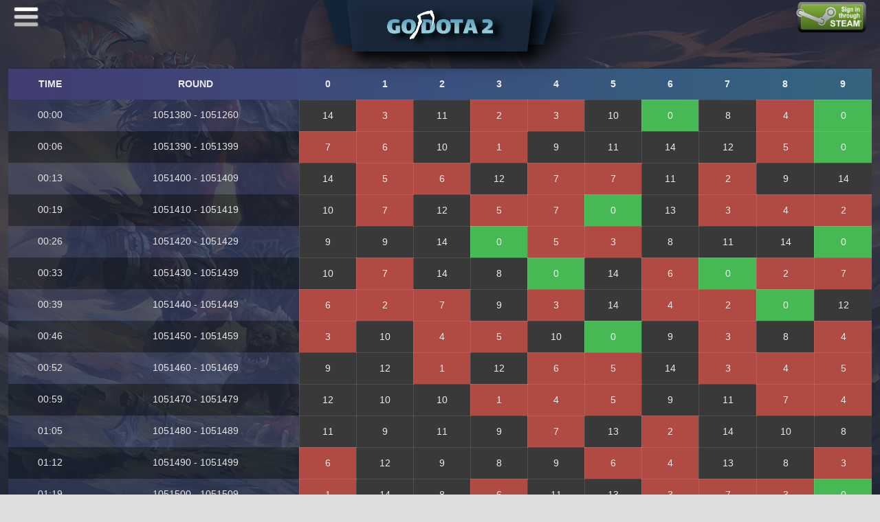

--- FILE ---
content_type: text/html; charset=UTF-8
request_url: https://godota2.com/provablyfair/?date=20200729
body_size: 14470
content:
<!DOCTYPE html>
<html lang="en">
<head>
	<title>GoDota2 | PROVABLY FAIR</title>
    <link rel="shortcut icon" href="../ico/favicon.png">
    <meta name="Welcome" content="Welcome to view source! LOL" />
    <meta name="Author" content="KingBingBang" />
    <meta http-equiv="Content-Type" content="text/html; charset=UTF-8" >
    <meta name="viewport" content="width=device-width,user-scalable=0">
    <meta name="google" content="notranslate"/>
    <meta name="locale" content="en_EN">
    <meta name="keywords" content="legit, csgodouble, dota2double, csgo, godota2, dota, trade item dota, item dota, free daily, roulette, dota roulette, bet skins, dota 2 gambling, dota 2 trading, dota 2 betting, ставки дота 2, дота 2 ставки, ставки на киберспорт, ルーレット"/>
    <meta name="name" content="GoDota2">
    <meta name="description" content="Go Big Go Fun Yourself, Withdraw 24/7, Easy to get free Dota 2 items, exchange of Dota 2's items">

    <meta property="og:site_name" content="GoDota2.com" />
    <meta property="og:url" content="http://GoDota2.com" />
    <meta property="og:type" content="article" />
    <meta property="og:image" content="https://3.bp.blogspot.com/-TBk8wRCVDTQ/XMoFmtd72PI/AAAAAAAABzk/GSILitkSeQAzjzNr_A_TG9ADRiPHP50kQCLcBGAs/s1600/GoDota2.com_Preview.png" />
    <meta property="og:image:width" content="1200" />
    <meta property="og:image:height" content="675" />
    <meta property="og:title" content="GoDota2.com - Go Big Go Fun Yourself - Best place for upgrade dota 2 items" />
    <meta property="og:description" content="Withdraw 24/7 Best place for upgrade your items, Easy free item every day." />
    <link rel="stylesheet" type="text/css" href="https://cdnjs.cloudflare.com/ajax/libs/twitter-bootstrap/3.3.7/css/bootstrap.css" />
	<link rel='stylesheet' type='text/css' href='../css/main.css?v=1764497098'/>
	<link rel='stylesheet' type='text/css' href='../css/main_extra.css?v=1764497098'/>
	<link rel='stylesheet' type='text/css' href='../css/main_media.css?v=1764497098'/>
	<link rel='stylesheet' type='text/css' href='../css/iconfont.css?v=1764497098'/>
	<link rel='stylesheet' type='text/css' href='../css/common.css?v=1764497098'/>
	<link rel='stylesheet' type='text/css' href='../css/theme_dark.css?v=1764497098'/ data-version='1764497098' id='theme_css_link'>
	<link rel='stylesheet' type='text/css' href='../css/dice_style_feast.css?v=1764497098'/ data-version='1764497098' id='dice_css_link'>
    <link rel='stylesheet' type='text/css' href='../css/fonts.css'/>
    <link rel="stylesheet" href="https://cdnjs.cloudflare.com/ajax/libs/font-awesome/4.7.0/css/font-awesome.min.css">
    <script src="https://ajax.googleapis.com/ajax/libs/jquery/3.3.1/jquery.min.js"></script>
    <script src="https://cdnjs.cloudflare.com/ajax/libs/jquery-cookie/1.4.1/jquery.cookie.min.js"></script>
    <script src="https://cdnjs.cloudflare.com/ajax/libs/socket.io/2.1.1/socket.io.js"></script>
</head>
<body>

<div class="responsive_page_menu_ctn">
    <div class="responsive_page_menu">
        <div class="mainmenu_contents">
            <div class="mainmenu_contents_body">
                <div class="user_area">
                    <div class="miniprofile_player">
                                            </div>
                    <div class="miniprofile_favorite_badge">
                        <div class="favorite_badge_icon">
                            <img src="../images/coinstack@2x.png" class="badge_icon small">
                        </div>
                        <div class="favorite_badge_description">
                            <div class="name">BALANCE</div>
                            <div class="xp"><span id="balance_mobile">0</span> GOLD</div>
                        </div>
                    </div>
                </div>
                <a class="menuitem" href="/deposit">Deposit</a>
                <a class="menuitem" href="/withdraw">Withdraw</a>
                <a class="menuitem" href="/provablyfair">Provably Fair</a>
                <a class="menuitem" href="/affiliates">Affiliates</a>
                <a class="menuitem js_redeem_code">Redeem Code</a>
                <a class="menuitem js_dailygift">Daily Gift</a>
                <a class="menuitem" href="/account">Account Details</a>
                <a class="menuitem minor" id="chat_reopen">Hide/Show Chatbox</a>
                <a class="menuitem minor" href="/support">Support</a>
                <a class="menuitem minor" id="settings">Settings</a>
                <a class="menuitem minor" href="/history">History</a>
                <a class="menuitem minor">Change Language</a>
                <a class="menuitem minor" href="?logout">Log Out</a>
            </div>
            <div class="mainmenu_footer_spacer"></div>
            <div class="mainmenu_footer">
                © GoDota2.com All rights reserved.
                All trademarks are property of their respective owners in the US and other countries.
            </div>
        </div>
    </div>
</div>
<div class="layout_head">
	<div class="top">
		<div id="responsive_menu">
			<i></i>
			<i></i>
			<i></i>
		</div>
		<div class="top_left">
			<div class="settings_button_top_left_layout">
				<i class="fa fa-cog"></i>
			</div>
			<div class="logo_layout">
				<div class="logo_trapezoid_back"></div>
				<div class="logo_trapezoid"></div>
				<a class="logo" href="/"></a>
			</div>
		</div>
		<div class="top_right">
							<div class="top_signin">
					<a href="?login"> <img src="../images/sign-in-through-steam.png"></a>
				</div>
						<div class="top_menu_layout">
				<div class="nav_links">
					<a class="top_menu_link" href="/deposit">
						<span>DEPOSIT</span>
					</a>
					<a class="top_menu_link"  href="/withdraw">
						<span>WITHDRAW</span>
					</a>
					<a class="top_menu_link" href="/provablyfair">
						<span>PROVABLY FAIR</span>
					</a>
					<a class="top_menu_link" href="/affiliates">
						<span>AFFILIATES</span>
					</a>
					<a class="top_menu_link js_redeem_code">
						<span>REDEEM CODE</span>
					</a>
					<a class="top_menu_link js_dailygift" title="High level high return">
													<span class="leap_green">DAILY GIFT</span>
											</a>

					<li class="user_space_ontop"></li>
									</div>
			</div>
		</div>
	</div>
</div>
<div class="notifications">
	<div class="notify"></div>
</div>
    <div class="middle middle_provably_page" id="middle">

							<table class="provablyfair daypage">
				<thead>
					<tr>
						<th>Time</th>
						<th>Round</th>
						<th>0</th><th>1</th><th>2</th><th>3</th><th>4</th><th>5</th><th>6</th><th>7</th><th>8</th><th>9</th>					</tr>
				</thead>
				<tbody>
					</tr><tr><td>00:00</td><td>1051380 - 1051260</td><td class='black'>14</td><td class='red'>3</td><td class='black'>11</td><td class='red'>2</td><td class='red'>3</td><td class='black'>10</td><td class='green'>0</td><td class='black'>8</td><td class='red'>4</td><td class='green'>0</td></tr><tr><td>00:06</td><td>1051390 - 1051399</td><td class='red'>7</td><td class='red'>6</td><td class='black'>10</td><td class='red'>1</td><td class='black'>9</td><td class='black'>11</td><td class='black'>14</td><td class='black'>12</td><td class='red'>5</td><td class='green'>0</td></tr><tr><td>00:13</td><td>1051400 - 1051409</td><td class='black'>14</td><td class='red'>5</td><td class='red'>6</td><td class='black'>12</td><td class='red'>7</td><td class='red'>7</td><td class='black'>11</td><td class='red'>2</td><td class='black'>9</td><td class='black'>14</td></tr><tr><td>00:19</td><td>1051410 - 1051419</td><td class='black'>10</td><td class='red'>7</td><td class='black'>12</td><td class='red'>5</td><td class='red'>7</td><td class='green'>0</td><td class='black'>13</td><td class='red'>3</td><td class='red'>4</td><td class='red'>2</td></tr><tr><td>00:26</td><td>1051420 - 1051429</td><td class='black'>9</td><td class='black'>9</td><td class='black'>14</td><td class='green'>0</td><td class='red'>5</td><td class='red'>3</td><td class='black'>8</td><td class='black'>11</td><td class='black'>14</td><td class='green'>0</td></tr><tr><td>00:33</td><td>1051430 - 1051439</td><td class='black'>10</td><td class='red'>7</td><td class='black'>14</td><td class='black'>8</td><td class='green'>0</td><td class='black'>14</td><td class='red'>6</td><td class='green'>0</td><td class='red'>2</td><td class='red'>7</td></tr><tr><td>00:39</td><td>1051440 - 1051449</td><td class='red'>6</td><td class='red'>2</td><td class='red'>7</td><td class='black'>9</td><td class='red'>3</td><td class='black'>14</td><td class='red'>4</td><td class='red'>2</td><td class='green'>0</td><td class='black'>12</td></tr><tr><td>00:46</td><td>1051450 - 1051459</td><td class='red'>3</td><td class='black'>10</td><td class='red'>4</td><td class='red'>5</td><td class='black'>10</td><td class='green'>0</td><td class='black'>9</td><td class='red'>3</td><td class='black'>8</td><td class='red'>4</td></tr><tr><td>00:52</td><td>1051460 - 1051469</td><td class='black'>9</td><td class='black'>12</td><td class='red'>1</td><td class='black'>12</td><td class='red'>6</td><td class='red'>5</td><td class='black'>14</td><td class='red'>3</td><td class='red'>4</td><td class='red'>5</td></tr><tr><td>00:59</td><td>1051470 - 1051479</td><td class='black'>12</td><td class='black'>10</td><td class='black'>10</td><td class='red'>1</td><td class='red'>4</td><td class='red'>5</td><td class='black'>9</td><td class='black'>11</td><td class='red'>7</td><td class='red'>4</td></tr><tr><td>01:05</td><td>1051480 - 1051489</td><td class='black'>11</td><td class='black'>9</td><td class='black'>11</td><td class='black'>9</td><td class='red'>7</td><td class='black'>13</td><td class='red'>2</td><td class='black'>14</td><td class='black'>10</td><td class='black'>8</td></tr><tr><td>01:12</td><td>1051490 - 1051499</td><td class='red'>6</td><td class='black'>12</td><td class='black'>9</td><td class='black'>8</td><td class='black'>9</td><td class='red'>6</td><td class='red'>4</td><td class='black'>13</td><td class='black'>8</td><td class='red'>3</td></tr><tr><td>01:19</td><td>1051500 - 1051509</td><td class='red'>1</td><td class='black'>14</td><td class='black'>8</td><td class='red'>6</td><td class='black'>11</td><td class='black'>13</td><td class='red'>3</td><td class='red'>7</td><td class='red'>3</td><td class='green'>0</td></tr><tr><td>01:25</td><td>1051510 - 1051519</td><td class='red'>5</td><td class='black'>13</td><td class='red'>5</td><td class='black'>11</td><td class='black'>8</td><td class='red'>4</td><td class='black'>12</td><td class='green'>0</td><td class='black'>14</td><td class='green'>0</td></tr><tr><td>01:32</td><td>1051520 - 1051529</td><td class='black'>8</td><td class='black'>12</td><td class='red'>5</td><td class='green'>0</td><td class='black'>11</td><td class='red'>4</td><td class='red'>7</td><td class='black'>12</td><td class='black'>11</td><td class='black'>12</td></tr><tr><td>01:38</td><td>1051530 - 1051539</td><td class='red'>7</td><td class='red'>5</td><td class='red'>2</td><td class='black'>9</td><td class='red'>7</td><td class='red'>7</td><td class='black'>14</td><td class='black'>9</td><td class='black'>14</td><td class='red'>7</td></tr><tr><td>01:45</td><td>1051540 - 1051549</td><td class='black'>13</td><td class='red'>4</td><td class='red'>2</td><td class='black'>13</td><td class='black'>13</td><td class='black'>14</td><td class='red'>4</td><td class='red'>1</td><td class='red'>7</td><td class='green'>0</td></tr><tr><td>01:51</td><td>1051550 - 1051559</td><td class='black'>10</td><td class='black'>11</td><td class='green'>0</td><td class='red'>1</td><td class='black'>8</td><td class='black'>8</td><td class='black'>10</td><td class='black'>11</td><td class='black'>10</td><td class='red'>4</td></tr><tr><td>01:58</td><td>1051560 - 1051569</td><td class='red'>5</td><td class='black'>8</td><td class='red'>4</td><td class='red'>6</td><td class='black'>13</td><td class='red'>1</td><td class='black'>13</td><td class='red'>4</td><td class='red'>3</td><td class='red'>4</td></tr><tr><td>02:05</td><td>1051570 - 1051579</td><td class='red'>5</td><td class='red'>2</td><td class='black'>9</td><td class='black'>8</td><td class='red'>2</td><td class='red'>2</td><td class='black'>13</td><td class='red'>4</td><td class='black'>11</td><td class='red'>5</td></tr><tr><td>02:11</td><td>1051580 - 1051589</td><td class='red'>6</td><td class='black'>13</td><td class='black'>12</td><td class='red'>7</td><td class='red'>4</td><td class='red'>1</td><td class='black'>9</td><td class='black'>13</td><td class='red'>2</td><td class='red'>1</td></tr><tr><td>02:18</td><td>1051590 - 1051599</td><td class='red'>5</td><td class='red'>1</td><td class='red'>5</td><td class='red'>3</td><td class='black'>10</td><td class='black'>11</td><td class='black'>8</td><td class='red'>6</td><td class='red'>3</td><td class='green'>0</td></tr><tr><td>02:24</td><td>1051600 - 1051609</td><td class='black'>14</td><td class='red'>1</td><td class='black'>14</td><td class='black'>14</td><td class='black'>11</td><td class='black'>13</td><td class='black'>13</td><td class='black'>14</td><td class='red'>2</td><td class='black'>13</td></tr><tr><td>02:31</td><td>1051610 - 1051619</td><td class='black'>9</td><td class='red'>5</td><td class='red'>6</td><td class='red'>5</td><td class='red'>3</td><td class='black'>8</td><td class='red'>6</td><td class='black'>8</td><td class='red'>2</td><td class='red'>1</td></tr><tr><td>02:37</td><td>1051620 - 1051629</td><td class='red'>2</td><td class='red'>7</td><td class='red'>6</td><td class='red'>5</td><td class='red'>7</td><td class='black'>13</td><td class='black'>13</td><td class='black'>12</td><td class='red'>1</td><td class='black'>10</td></tr><tr><td>02:44</td><td>1051630 - 1051639</td><td class='red'>1</td><td class='red'>2</td><td class='red'>6</td><td class='red'>5</td><td class='black'>9</td><td class='red'>5</td><td class='red'>2</td><td class='black'>9</td><td class='black'>11</td><td class='black'>10</td></tr><tr><td>02:51</td><td>1051640 - 1051649</td><td class='red'>4</td><td class='black'>12</td><td class='black'>14</td><td class='green'>0</td><td class='black'>10</td><td class='green'>0</td><td class='red'>7</td><td class='black'>8</td><td class='red'>1</td><td class='red'>6</td></tr><tr><td>02:57</td><td>1051650 - 1051659</td><td class='red'>5</td><td class='red'>5</td><td class='red'>7</td><td class='red'>6</td><td class='red'>2</td><td class='red'>6</td><td class='black'>10</td><td class='red'>3</td><td class='black'>8</td><td class='red'>7</td></tr><tr><td>03:04</td><td>1051660 - 1051669</td><td class='red'>4</td><td class='red'>6</td><td class='black'>14</td><td class='red'>3</td><td class='red'>4</td><td class='black'>14</td><td class='black'>8</td><td class='black'>11</td><td class='red'>2</td><td class='green'>0</td></tr><tr><td>03:10</td><td>1051670 - 1051679</td><td class='black'>11</td><td class='red'>6</td><td class='red'>6</td><td class='black'>9</td><td class='black'>13</td><td class='red'>3</td><td class='black'>9</td><td class='black'>14</td><td class='green'>0</td><td class='green'>0</td></tr><tr><td>03:17</td><td>1051680 - 1051689</td><td class='black'>10</td><td class='black'>12</td><td class='red'>7</td><td class='red'>2</td><td class='red'>1</td><td class='black'>8</td><td class='red'>6</td><td class='black'>14</td><td class='red'>7</td><td class='red'>2</td></tr><tr><td>03:23</td><td>1051690 - 1051699</td><td class='black'>13</td><td class='black'>10</td><td class='red'>4</td><td class='black'>12</td><td class='black'>11</td><td class='black'>11</td><td class='red'>1</td><td class='black'>9</td><td class='red'>6</td><td class='black'>14</td></tr><tr><td>03:30</td><td>1051700 - 1051709</td><td class='red'>1</td><td class='red'>2</td><td class='black'>11</td><td class='red'>4</td><td class='green'>0</td><td class='black'>10</td><td class='red'>1</td><td class='red'>4</td><td class='red'>5</td><td class='black'>14</td></tr><tr><td>03:37</td><td>1051710 - 1051719</td><td class='black'>11</td><td class='red'>2</td><td class='black'>12</td><td class='red'>6</td><td class='black'>13</td><td class='black'>8</td><td class='red'>1</td><td class='black'>12</td><td class='black'>9</td><td class='red'>7</td></tr><tr><td>03:43</td><td>1051720 - 1051729</td><td class='red'>1</td><td class='red'>4</td><td class='black'>8</td><td class='black'>10</td><td class='green'>0</td><td class='black'>12</td><td class='red'>5</td><td class='black'>13</td><td class='red'>7</td><td class='red'>7</td></tr><tr><td>03:50</td><td>1051730 - 1051739</td><td class='red'>4</td><td class='black'>12</td><td class='black'>9</td><td class='black'>13</td><td class='red'>6</td><td class='black'>12</td><td class='red'>5</td><td class='black'>14</td><td class='red'>3</td><td class='black'>14</td></tr><tr><td>03:56</td><td>1051740 - 1051749</td><td class='red'>6</td><td class='black'>9</td><td class='black'>11</td><td class='green'>0</td><td class='black'>10</td><td class='red'>5</td><td class='red'>5</td><td class='red'>3</td><td class='red'>1</td><td class='black'>11</td></tr><tr><td>04:03</td><td>1051750 - 1051759</td><td class='black'>11</td><td class='black'>10</td><td class='red'>5</td><td class='black'>11</td><td class='black'>9</td><td class='black'>11</td><td class='red'>5</td><td class='black'>11</td><td class='red'>1</td><td class='red'>7</td></tr><tr><td>04:09</td><td>1051760 - 1051769</td><td class='green'>0</td><td class='black'>10</td><td class='red'>6</td><td class='black'>9</td><td class='red'>6</td><td class='black'>14</td><td class='black'>13</td><td class='black'>12</td><td class='red'>5</td><td class='black'>13</td></tr><tr><td>04:16</td><td>1051770 - 1051779</td><td class='red'>1</td><td class='red'>3</td><td class='green'>0</td><td class='red'>4</td><td class='red'>6</td><td class='red'>6</td><td class='red'>5</td><td class='red'>1</td><td class='black'>14</td><td class='red'>6</td></tr><tr><td>04:23</td><td>1051780 - 1051789</td><td class='red'>1</td><td class='red'>3</td><td class='black'>9</td><td class='red'>4</td><td class='black'>11</td><td class='red'>1</td><td class='black'>14</td><td class='red'>4</td><td class='black'>9</td><td class='red'>7</td></tr><tr><td>04:29</td><td>1051790 - 1051799</td><td class='black'>10</td><td class='black'>10</td><td class='red'>3</td><td class='black'>8</td><td class='black'>8</td><td class='green'>0</td><td class='black'>9</td><td class='black'>9</td><td class='black'>9</td><td class='red'>6</td></tr><tr><td>04:36</td><td>1051800 - 1051809</td><td class='red'>6</td><td class='red'>5</td><td class='red'>2</td><td class='black'>12</td><td class='red'>3</td><td class='black'>11</td><td class='black'>8</td><td class='red'>5</td><td class='red'>4</td><td class='red'>5</td></tr><tr><td>04:42</td><td>1051810 - 1051819</td><td class='black'>11</td><td class='black'>10</td><td class='black'>10</td><td class='black'>8</td><td class='red'>7</td><td class='red'>5</td><td class='red'>3</td><td class='black'>9</td><td class='black'>9</td><td class='red'>2</td></tr><tr><td>04:49</td><td>1051820 - 1051829</td><td class='black'>9</td><td class='red'>2</td><td class='red'>3</td><td class='black'>12</td><td class='black'>13</td><td class='red'>2</td><td class='black'>14</td><td class='red'>7</td><td class='red'>5</td><td class='green'>0</td></tr><tr><td>04:55</td><td>1051830 - 1051839</td><td class='black'>12</td><td class='green'>0</td><td class='black'>10</td><td class='red'>7</td><td class='red'>4</td><td class='black'>10</td><td class='red'>6</td><td class='red'>2</td><td class='black'>14</td><td class='black'>11</td></tr><tr><td>05:02</td><td>1051840 - 1051849</td><td class='black'>13</td><td class='red'>2</td><td class='red'>4</td><td class='black'>8</td><td class='red'>1</td><td class='red'>5</td><td class='red'>1</td><td class='green'>0</td><td class='black'>9</td><td class='black'>9</td></tr><tr><td>05:09</td><td>1051850 - 1051859</td><td class='red'>5</td><td class='black'>9</td><td class='green'>0</td><td class='black'>11</td><td class='black'>13</td><td class='red'>4</td><td class='red'>5</td><td class='black'>13</td><td class='red'>7</td><td class='red'>5</td></tr><tr><td>05:15</td><td>1051860 - 1051869</td><td class='black'>12</td><td class='black'>13</td><td class='black'>10</td><td class='black'>9</td><td class='black'>14</td><td class='red'>6</td><td class='red'>4</td><td class='black'>8</td><td class='red'>2</td><td class='red'>2</td></tr><tr><td>05:22</td><td>1051870 - 1051879</td><td class='red'>6</td><td class='red'>4</td><td class='black'>13</td><td class='black'>9</td><td class='red'>6</td><td class='black'>14</td><td class='black'>13</td><td class='black'>12</td><td class='black'>13</td><td class='red'>3</td></tr><tr><td>05:28</td><td>1051880 - 1051889</td><td class='red'>3</td><td class='black'>14</td><td class='black'>13</td><td class='red'>1</td><td class='red'>6</td><td class='black'>9</td><td class='black'>13</td><td class='red'>3</td><td class='black'>12</td><td class='black'>10</td></tr><tr><td>05:35</td><td>1051890 - 1051899</td><td class='red'>3</td><td class='black'>10</td><td class='black'>13</td><td class='red'>2</td><td class='black'>8</td><td class='black'>11</td><td class='black'>9</td><td class='red'>1</td><td class='black'>9</td><td class='red'>1</td></tr><tr><td>05:41</td><td>1051900 - 1051909</td><td class='red'>6</td><td class='red'>2</td><td class='red'>2</td><td class='red'>1</td><td class='red'>4</td><td class='black'>12</td><td class='black'>8</td><td class='black'>10</td><td class='red'>6</td><td class='red'>4</td></tr><tr><td>05:48</td><td>1051910 - 1051919</td><td class='black'>11</td><td class='black'>8</td><td class='black'>8</td><td class='black'>11</td><td class='red'>6</td><td class='black'>11</td><td class='red'>4</td><td class='black'>13</td><td class='red'>2</td><td class='black'>11</td></tr><tr><td>05:55</td><td>1051920 - 1051929</td><td class='black'>13</td><td class='red'>4</td><td class='black'>13</td><td class='red'>1</td><td class='black'>14</td><td class='black'>10</td><td class='red'>3</td><td class='black'>13</td><td class='red'>4</td><td class='black'>11</td></tr><tr><td>06:01</td><td>1051930 - 1051939</td><td class='black'>13</td><td class='green'>0</td><td class='black'>12</td><td class='red'>3</td><td class='red'>2</td><td class='black'>8</td><td class='red'>6</td><td class='black'>14</td><td class='black'>14</td><td class='red'>4</td></tr><tr><td>06:08</td><td>1051940 - 1051949</td><td class='red'>4</td><td class='red'>1</td><td class='red'>4</td><td class='black'>14</td><td class='red'>1</td><td class='green'>0</td><td class='red'>2</td><td class='black'>13</td><td class='black'>14</td><td class='green'>0</td></tr><tr><td>06:14</td><td>1051950 - 1051959</td><td class='black'>13</td><td class='red'>3</td><td class='red'>5</td><td class='red'>4</td><td class='black'>9</td><td class='red'>4</td><td class='black'>11</td><td class='red'>5</td><td class='red'>2</td><td class='red'>2</td></tr><tr><td>06:21</td><td>1051960 - 1051969</td><td class='black'>11</td><td class='red'>5</td><td class='red'>7</td><td class='black'>10</td><td class='red'>6</td><td class='red'>1</td><td class='red'>5</td><td class='black'>11</td><td class='black'>9</td><td class='black'>13</td></tr><tr><td>06:27</td><td>1051970 - 1051979</td><td class='red'>3</td><td class='red'>3</td><td class='red'>7</td><td class='red'>7</td><td class='black'>12</td><td class='red'>6</td><td class='red'>1</td><td class='black'>9</td><td class='black'>8</td><td class='black'>9</td></tr><tr><td>06:34</td><td>1051980 - 1051989</td><td class='black'>13</td><td class='red'>6</td><td class='red'>6</td><td class='green'>0</td><td class='black'>13</td><td class='black'>12</td><td class='red'>7</td><td class='red'>1</td><td class='black'>13</td><td class='green'>0</td></tr><tr><td>06:41</td><td>1051990 - 1051999</td><td class='red'>5</td><td class='red'>7</td><td class='red'>4</td><td class='black'>11</td><td class='red'>3</td><td class='black'>13</td><td class='red'>6</td><td class='black'>11</td><td class='red'>1</td><td class='red'>2</td></tr><tr><td>06:47</td><td>1052000 - 1052009</td><td class='green'>0</td><td class='red'>4</td><td class='red'>4</td><td class='red'>6</td><td class='black'>12</td><td class='black'>8</td><td class='red'>4</td><td class='red'>4</td><td class='red'>7</td><td class='red'>2</td></tr><tr><td>06:54</td><td>1052010 - 1052019</td><td class='black'>12</td><td class='red'>1</td><td class='black'>9</td><td class='black'>11</td><td class='black'>12</td><td class='red'>1</td><td class='red'>7</td><td class='red'>1</td><td class='red'>4</td><td class='red'>1</td></tr><tr><td>07:00</td><td>1052020 - 1052029</td><td class='black'>9</td><td class='red'>4</td><td class='red'>6</td><td class='red'>4</td><td class='red'>5</td><td class='red'>3</td><td class='red'>2</td><td class='red'>4</td><td class='green'>0</td><td class='black'>10</td></tr><tr><td>07:07</td><td>1052030 - 1052039</td><td class='black'>8</td><td class='red'>7</td><td class='red'>5</td><td class='black'>12</td><td class='black'>8</td><td class='black'>12</td><td class='black'>8</td><td class='black'>13</td><td class='black'>11</td><td class='red'>4</td></tr><tr><td>07:13</td><td>1052040 - 1052049</td><td class='black'>8</td><td class='red'>2</td><td class='black'>11</td><td class='red'>7</td><td class='red'>2</td><td class='red'>4</td><td class='red'>7</td><td class='black'>14</td><td class='red'>5</td><td class='red'>7</td></tr><tr><td>07:20</td><td>1052050 - 1052059</td><td class='black'>11</td><td class='red'>1</td><td class='black'>10</td><td class='black'>11</td><td class='black'>8</td><td class='red'>3</td><td class='black'>13</td><td class='black'>12</td><td class='black'>9</td><td class='black'>11</td></tr><tr><td>07:27</td><td>1052060 - 1052069</td><td class='black'>9</td><td class='red'>4</td><td class='black'>12</td><td class='red'>6</td><td class='black'>11</td><td class='green'>0</td><td class='red'>1</td><td class='black'>11</td><td class='black'>13</td><td class='green'>0</td></tr><tr><td>07:33</td><td>1052070 - 1052079</td><td class='black'>13</td><td class='red'>7</td><td class='green'>0</td><td class='red'>4</td><td class='green'>0</td><td class='red'>4</td><td class='red'>2</td><td class='black'>8</td><td class='red'>3</td><td class='black'>8</td></tr><tr><td>07:40</td><td>1052080 - 1052089</td><td class='red'>4</td><td class='black'>12</td><td class='green'>0</td><td class='black'>9</td><td class='red'>2</td><td class='red'>2</td><td class='black'>13</td><td class='black'>10</td><td class='black'>12</td><td class='red'>4</td></tr><tr><td>07:46</td><td>1052090 - 1052099</td><td class='black'>12</td><td class='red'>4</td><td class='red'>4</td><td class='black'>10</td><td class='black'>13</td><td class='black'>14</td><td class='red'>7</td><td class='red'>4</td><td class='black'>9</td><td class='red'>2</td></tr><tr><td>07:53</td><td>1052100 - 1052109</td><td class='black'>12</td><td class='red'>5</td><td class='red'>2</td><td class='black'>8</td><td class='red'>4</td><td class='black'>11</td><td class='red'>1</td><td class='black'>8</td><td class='red'>3</td><td class='black'>8</td></tr><tr><td>07:59</td><td>1052110 - 1052119</td><td class='black'>13</td><td class='black'>14</td><td class='black'>8</td><td class='black'>10</td><td class='red'>2</td><td class='black'>14</td><td class='black'>8</td><td class='black'>12</td><td class='green'>0</td><td class='black'>14</td></tr><tr><td>08:06</td><td>1052120 - 1052129</td><td class='red'>2</td><td class='black'>8</td><td class='red'>7</td><td class='red'>5</td><td class='black'>13</td><td class='red'>6</td><td class='red'>6</td><td class='black'>9</td><td class='red'>6</td><td class='black'>12</td></tr><tr><td>08:13</td><td>1052130 - 1052139</td><td class='red'>3</td><td class='black'>13</td><td class='black'>9</td><td class='red'>2</td><td class='black'>11</td><td class='black'>10</td><td class='red'>3</td><td class='black'>10</td><td class='black'>13</td><td class='red'>1</td></tr><tr><td>08:19</td><td>1052140 - 1052149</td><td class='red'>2</td><td class='red'>6</td><td class='black'>12</td><td class='black'>12</td><td class='black'>14</td><td class='black'>12</td><td class='red'>1</td><td class='black'>10</td><td class='black'>8</td><td class='black'>12</td></tr><tr><td>08:26</td><td>1052150 - 1052159</td><td class='red'>4</td><td class='black'>11</td><td class='red'>4</td><td class='black'>14</td><td class='black'>8</td><td class='red'>7</td><td class='black'>9</td><td class='red'>7</td><td class='black'>12</td><td class='black'>8</td></tr><tr><td>08:32</td><td>1052160 - 1052169</td><td class='red'>5</td><td class='red'>5</td><td class='black'>12</td><td class='black'>8</td><td class='red'>5</td><td class='red'>1</td><td class='black'>14</td><td class='black'>14</td><td class='black'>10</td><td class='red'>6</td></tr><tr><td>08:39</td><td>1052170 - 1052179</td><td class='red'>6</td><td class='black'>9</td><td class='black'>13</td><td class='black'>13</td><td class='red'>7</td><td class='red'>2</td><td class='black'>10</td><td class='red'>3</td><td class='red'>7</td><td class='red'>5</td></tr><tr><td>08:45</td><td>1052180 - 1052189</td><td class='black'>9</td><td class='black'>13</td><td class='black'>8</td><td class='red'>5</td><td class='red'>1</td><td class='red'>5</td><td class='red'>2</td><td class='black'>13</td><td class='red'>5</td><td class='red'>5</td></tr><tr><td>08:52</td><td>1052190 - 1052199</td><td class='black'>12</td><td class='red'>4</td><td class='black'>14</td><td class='red'>6</td><td class='black'>9</td><td class='black'>10</td><td class='black'>13</td><td class='red'>3</td><td class='red'>3</td><td class='green'>0</td></tr><tr><td>08:59</td><td>1052200 - 1052209</td><td class='black'>9</td><td class='black'>13</td><td class='black'>14</td><td class='black'>8</td><td class='black'>12</td><td class='black'>9</td><td class='red'>5</td><td class='black'>12</td><td class='red'>3</td><td class='red'>1</td></tr><tr><td>09:05</td><td>1052210 - 1052219</td><td class='red'>2</td><td class='red'>5</td><td class='black'>14</td><td class='red'>4</td><td class='red'>1</td><td class='red'>2</td><td class='black'>14</td><td class='red'>5</td><td class='red'>2</td><td class='black'>8</td></tr><tr><td>09:12</td><td>1052220 - 1052229</td><td class='black'>12</td><td class='green'>0</td><td class='black'>14</td><td class='red'>7</td><td class='black'>12</td><td class='black'>8</td><td class='black'>9</td><td class='black'>8</td><td class='black'>11</td><td class='red'>5</td></tr><tr><td>09:18</td><td>1052230 - 1052239</td><td class='red'>7</td><td class='red'>1</td><td class='red'>5</td><td class='green'>0</td><td class='black'>12</td><td class='red'>7</td><td class='green'>0</td><td class='black'>12</td><td class='red'>7</td><td class='black'>11</td></tr><tr><td>09:25</td><td>1052240 - 1052249</td><td class='black'>8</td><td class='black'>8</td><td class='red'>5</td><td class='black'>12</td><td class='black'>12</td><td class='red'>7</td><td class='black'>14</td><td class='black'>10</td><td class='red'>6</td><td class='black'>14</td></tr><tr><td>09:31</td><td>1052250 - 1052259</td><td class='black'>11</td><td class='black'>13</td><td class='green'>0</td><td class='red'>1</td><td class='red'>5</td><td class='red'>1</td><td class='black'>9</td><td class='black'>14</td><td class='red'>2</td><td class='green'>0</td></tr><tr><td>09:38</td><td>1052260 - 1052269</td><td class='red'>1</td><td class='black'>12</td><td class='green'>0</td><td class='red'>4</td><td class='black'>12</td><td class='red'>4</td><td class='black'>11</td><td class='black'>10</td><td class='black'>9</td><td class='red'>5</td></tr><tr><td>09:45</td><td>1052270 - 1052279</td><td class='black'>14</td><td class='green'>0</td><td class='green'>0</td><td class='red'>3</td><td class='black'>9</td><td class='red'>1</td><td class='red'>7</td><td class='black'>12</td><td class='red'>3</td><td class='black'>12</td></tr><tr><td>09:51</td><td>1052280 - 1052289</td><td class='red'>1</td><td class='red'>3</td><td class='black'>11</td><td class='black'>11</td><td class='black'>8</td><td class='black'>13</td><td class='green'>0</td><td class='black'>12</td><td class='black'>13</td><td class='black'>8</td></tr><tr><td>09:58</td><td>1052290 - 1052299</td><td class='red'>1</td><td class='red'>5</td><td class='red'>7</td><td class='red'>6</td><td class='black'>9</td><td class='black'>8</td><td class='black'>12</td><td class='black'>14</td><td class='black'>11</td><td class='black'>11</td></tr><tr><td>10:04</td><td>1052300 - 1052309</td><td class='black'>11</td><td class='black'>9</td><td class='black'>13</td><td class='red'>2</td><td class='red'>7</td><td class='black'>8</td><td class='black'>8</td><td class='black'>11</td><td class='black'>14</td><td class='red'>4</td></tr><tr><td>10:11</td><td>1052310 - 1052319</td><td class='green'>0</td><td class='red'>3</td><td class='black'>12</td><td class='black'>9</td><td class='red'>7</td><td class='red'>6</td><td class='red'>6</td><td class='black'>11</td><td class='red'>5</td><td class='black'>13</td></tr><tr><td>10:17</td><td>1052320 - 1052329</td><td class='black'>14</td><td class='black'>11</td><td class='black'>14</td><td class='red'>7</td><td class='red'>4</td><td class='red'>2</td><td class='black'>8</td><td class='red'>7</td><td class='red'>5</td><td class='black'>9</td></tr><tr><td>10:24</td><td>1052330 - 1052339</td><td class='black'>8</td><td class='red'>2</td><td class='red'>4</td><td class='red'>5</td><td class='black'>10</td><td class='red'>3</td><td class='black'>12</td><td class='red'>3</td><td class='red'>7</td><td class='black'>11</td></tr><tr><td>10:31</td><td>1052340 - 1052349</td><td class='black'>8</td><td class='red'>1</td><td class='red'>1</td><td class='red'>7</td><td class='red'>4</td><td class='red'>6</td><td class='black'>11</td><td class='black'>14</td><td class='black'>14</td><td class='black'>8</td></tr><tr><td>10:37</td><td>1052350 - 1052359</td><td class='black'>14</td><td class='black'>12</td><td class='black'>12</td><td class='red'>3</td><td class='black'>8</td><td class='red'>6</td><td class='red'>1</td><td class='red'>4</td><td class='red'>5</td><td class='red'>2</td></tr><tr><td>10:44</td><td>1052360 - 1052369</td><td class='red'>2</td><td class='black'>10</td><td class='black'>9</td><td class='red'>7</td><td class='black'>8</td><td class='black'>8</td><td class='red'>1</td><td class='red'>3</td><td class='black'>12</td><td class='red'>7</td></tr><tr><td>10:50</td><td>1052370 - 1052379</td><td class='black'>10</td><td class='black'>11</td><td class='black'>10</td><td class='black'>8</td><td class='red'>4</td><td class='red'>1</td><td class='black'>9</td><td class='black'>11</td><td class='black'>12</td><td class='red'>4</td></tr><tr><td>10:57</td><td>1052380 - 1052389</td><td class='red'>5</td><td class='red'>5</td><td class='black'>11</td><td class='red'>1</td><td class='red'>4</td><td class='red'>2</td><td class='black'>12</td><td class='black'>14</td><td class='red'>5</td><td class='red'>3</td></tr><tr><td>11:03</td><td>1052390 - 1052399</td><td class='black'>13</td><td class='black'>13</td><td class='black'>11</td><td class='red'>6</td><td class='red'>4</td><td class='black'>14</td><td class='black'>10</td><td class='red'>7</td><td class='red'>6</td><td class='black'>8</td></tr><tr><td>11:10</td><td>1052400 - 1052409</td><td class='black'>12</td><td class='black'>10</td><td class='black'>9</td><td class='black'>12</td><td class='black'>13</td><td class='red'>5</td><td class='red'>4</td><td class='black'>8</td><td class='black'>10</td><td class='black'>13</td></tr><tr><td>11:17</td><td>1052410 - 1052419</td><td class='red'>2</td><td class='black'>9</td><td class='red'>3</td><td class='black'>14</td><td class='green'>0</td><td class='red'>5</td><td class='green'>0</td><td class='red'>5</td><td class='green'>0</td><td class='black'>13</td></tr><tr><td>11:23</td><td>1052420 - 1052429</td><td class='black'>8</td><td class='black'>12</td><td class='red'>2</td><td class='red'>4</td><td class='black'>13</td><td class='black'>8</td><td class='red'>4</td><td class='red'>2</td><td class='red'>5</td><td class='red'>7</td></tr><tr><td>11:30</td><td>1052430 - 1052439</td><td class='red'>7</td><td class='black'>12</td><td class='red'>4</td><td class='red'>3</td><td class='black'>8</td><td class='black'>9</td><td class='black'>10</td><td class='red'>2</td><td class='black'>10</td><td class='black'>10</td></tr><tr><td>11:36</td><td>1052440 - 1052449</td><td class='black'>12</td><td class='black'>8</td><td class='black'>11</td><td class='red'>7</td><td class='red'>2</td><td class='red'>2</td><td class='black'>9</td><td class='green'>0</td><td class='black'>12</td><td class='black'>14</td></tr><tr><td>11:43</td><td>1052450 - 1052459</td><td class='red'>3</td><td class='red'>5</td><td class='red'>7</td><td class='red'>3</td><td class='red'>3</td><td class='black'>12</td><td class='red'>4</td><td class='black'>11</td><td class='red'>3</td><td class='black'>9</td></tr><tr><td>11:49</td><td>1052460 - 1052469</td><td class='black'>14</td><td class='red'>4</td><td class='black'>14</td><td class='red'>7</td><td class='red'>6</td><td class='black'>10</td><td class='red'>4</td><td class='red'>4</td><td class='red'>4</td><td class='red'>3</td></tr><tr><td>11:56</td><td>1052470 - 1052479</td><td class='red'>6</td><td class='red'>3</td><td class='black'>13</td><td class='red'>7</td><td class='red'>7</td><td class='black'>11</td><td class='red'>3</td><td class='black'>13</td><td class='black'>10</td><td class='red'>7</td></tr><tr><td>12:03</td><td>1052480 - 1052489</td><td class='red'>2</td><td class='red'>5</td><td class='red'>5</td><td class='black'>8</td><td class='black'>10</td><td class='green'>0</td><td class='black'>11</td><td class='black'>9</td><td class='red'>7</td><td class='black'>10</td></tr><tr><td>12:09</td><td>1052490 - 1052499</td><td class='red'>6</td><td class='black'>14</td><td class='red'>3</td><td class='black'>14</td><td class='black'>12</td><td class='black'>9</td><td class='red'>4</td><td class='red'>4</td><td class='black'>12</td><td class='black'>12</td></tr><tr><td>12:16</td><td>1052500 - 1052509</td><td class='black'>13</td><td class='green'>0</td><td class='red'>4</td><td class='red'>3</td><td class='black'>8</td><td class='black'>9</td><td class='green'>0</td><td class='red'>1</td><td class='black'>12</td><td class='black'>13</td></tr><tr><td>12:22</td><td>1052510 - 1052519</td><td class='black'>13</td><td class='black'>12</td><td class='green'>0</td><td class='black'>11</td><td class='black'>10</td><td class='black'>8</td><td class='red'>1</td><td class='black'>11</td><td class='red'>7</td><td class='black'>14</td></tr><tr><td>12:29</td><td>1052520 - 1052529</td><td class='red'>3</td><td class='red'>2</td><td class='black'>8</td><td class='black'>14</td><td class='black'>9</td><td class='black'>11</td><td class='red'>6</td><td class='red'>4</td><td class='green'>0</td><td class='black'>13</td></tr><tr><td>12:35</td><td>1052530 - 1052539</td><td class='red'>2</td><td class='black'>14</td><td class='red'>4</td><td class='black'>14</td><td class='black'>8</td><td class='black'>9</td><td class='black'>11</td><td class='black'>11</td><td class='black'>10</td><td class='red'>3</td></tr><tr><td>12:42</td><td>1052540 - 1052549</td><td class='red'>3</td><td class='black'>12</td><td class='red'>4</td><td class='black'>11</td><td class='black'>11</td><td class='red'>1</td><td class='black'>12</td><td class='red'>2</td><td class='black'>14</td><td class='green'>0</td></tr><tr><td>12:49</td><td>1052550 - 1052559</td><td class='black'>13</td><td class='red'>1</td><td class='red'>2</td><td class='red'>3</td><td class='red'>4</td><td class='black'>13</td><td class='red'>2</td><td class='red'>2</td><td class='red'>1</td><td class='black'>9</td></tr><tr><td>12:55</td><td>1052560 - 1052569</td><td class='black'>8</td><td class='black'>11</td><td class='green'>0</td><td class='red'>6</td><td class='black'>8</td><td class='black'>12</td><td class='red'>4</td><td class='red'>5</td><td class='red'>4</td><td class='red'>4</td></tr><tr><td>13:02</td><td>1052570 - 1052579</td><td class='black'>10</td><td class='red'>2</td><td class='red'>6</td><td class='red'>2</td><td class='black'>8</td><td class='black'>14</td><td class='red'>7</td><td class='red'>3</td><td class='red'>4</td><td class='red'>7</td></tr><tr><td>13:08</td><td>1052580 - 1052589</td><td class='black'>13</td><td class='green'>0</td><td class='black'>10</td><td class='red'>6</td><td class='red'>4</td><td class='black'>14</td><td class='black'>8</td><td class='red'>2</td><td class='red'>7</td><td class='red'>4</td></tr><tr><td>13:15</td><td>1052590 - 1052599</td><td class='black'>9</td><td class='red'>3</td><td class='black'>10</td><td class='red'>7</td><td class='black'>12</td><td class='black'>9</td><td class='black'>12</td><td class='red'>7</td><td class='red'>3</td><td class='black'>10</td></tr><tr><td>13:21</td><td>1052600 - 1052609</td><td class='red'>6</td><td class='red'>6</td><td class='black'>12</td><td class='red'>3</td><td class='red'>3</td><td class='green'>0</td><td class='red'>4</td><td class='red'>7</td><td class='red'>1</td><td class='green'>0</td></tr><tr><td>13:28</td><td>1052610 - 1052619</td><td class='black'>8</td><td class='black'>10</td><td class='red'>1</td><td class='red'>1</td><td class='red'>4</td><td class='black'>13</td><td class='black'>13</td><td class='red'>5</td><td class='red'>1</td><td class='red'>6</td></tr><tr><td>13:35</td><td>1052620 - 1052629</td><td class='red'>4</td><td class='red'>6</td><td class='red'>3</td><td class='red'>3</td><td class='red'>6</td><td class='black'>11</td><td class='red'>2</td><td class='red'>3</td><td class='green'>0</td><td class='black'>13</td></tr><tr><td>13:41</td><td>1052630 - 1052639</td><td class='red'>6</td><td class='red'>5</td><td class='black'>14</td><td class='black'>11</td><td class='black'>12</td><td class='red'>1</td><td class='red'>2</td><td class='black'>12</td><td class='red'>1</td><td class='black'>12</td></tr><tr><td>13:48</td><td>1052640 - 1052649</td><td class='red'>5</td><td class='red'>4</td><td class='black'>13</td><td class='black'>14</td><td class='black'>10</td><td class='green'>0</td><td class='black'>10</td><td class='red'>6</td><td class='red'>2</td><td class='red'>3</td></tr><tr><td>13:54</td><td>1052650 - 1052659</td><td class='red'>3</td><td class='red'>7</td><td class='red'>1</td><td class='red'>1</td><td class='red'>7</td><td class='red'>3</td><td class='red'>4</td><td class='black'>12</td><td class='black'>12</td><td class='red'>4</td></tr><tr><td>14:01</td><td>1052660 - 1052669</td><td class='red'>4</td><td class='red'>6</td><td class='black'>12</td><td class='red'>1</td><td class='red'>1</td><td class='black'>10</td><td class='black'>9</td><td class='red'>5</td><td class='red'>2</td><td class='black'>12</td></tr><tr><td>14:07</td><td>1052670 - 1052679</td><td class='red'>7</td><td class='black'>12</td><td class='black'>10</td><td class='red'>2</td><td class='black'>13</td><td class='red'>7</td><td class='black'>14</td><td class='black'>12</td><td class='red'>7</td><td class='red'>3</td></tr><tr><td>14:14</td><td>1052680 - 1052689</td><td class='black'>10</td><td class='black'>12</td><td class='red'>4</td><td class='red'>2</td><td class='black'>14</td><td class='black'>10</td><td class='red'>6</td><td class='red'>6</td><td class='black'>9</td><td class='red'>4</td></tr><tr><td>14:21</td><td>1052690 - 1052699</td><td class='red'>2</td><td class='red'>2</td><td class='black'>12</td><td class='red'>2</td><td class='black'>9</td><td class='black'>9</td><td class='black'>10</td><td class='black'>11</td><td class='black'>11</td><td class='red'>7</td></tr><tr><td>14:27</td><td>1052700 - 1052709</td><td class='red'>7</td><td class='red'>3</td><td class='red'>4</td><td class='red'>3</td><td class='red'>3</td><td class='black'>8</td><td class='black'>11</td><td class='red'>6</td><td class='red'>6</td><td class='red'>7</td></tr><tr><td>14:34</td><td>1052710 - 1052719</td><td class='red'>3</td><td class='black'>10</td><td class='red'>3</td><td class='black'>8</td><td class='red'>7</td><td class='black'>13</td><td class='black'>10</td><td class='red'>4</td><td class='red'>7</td><td class='red'>4</td></tr><tr><td>14:40</td><td>1052720 - 1052729</td><td class='black'>11</td><td class='red'>3</td><td class='black'>9</td><td class='green'>0</td><td class='red'>6</td><td class='black'>12</td><td class='red'>1</td><td class='black'>8</td><td class='black'>8</td><td class='black'>8</td></tr><tr><td>14:47</td><td>1052730 - 1052739</td><td class='black'>14</td><td class='black'>8</td><td class='black'>13</td><td class='red'>4</td><td class='black'>14</td><td class='green'>0</td><td class='black'>8</td><td class='red'>4</td><td class='red'>3</td><td class='black'>8</td></tr><tr><td>14:53</td><td>1052740 - 1052749</td><td class='red'>6</td><td class='red'>5</td><td class='black'>12</td><td class='red'>6</td><td class='green'>0</td><td class='black'>11</td><td class='black'>10</td><td class='black'>13</td><td class='red'>6</td><td class='black'>8</td></tr><tr><td>15:00</td><td>1052750 - 1052759</td><td class='black'>8</td><td class='black'>11</td><td class='black'>8</td><td class='black'>13</td><td class='black'>9</td><td class='red'>6</td><td class='red'>2</td><td class='red'>4</td><td class='black'>8</td><td class='green'>0</td></tr><tr><td>15:07</td><td>1052760 - 1052769</td><td class='red'>6</td><td class='red'>5</td><td class='black'>8</td><td class='black'>12</td><td class='black'>11</td><td class='black'>8</td><td class='red'>5</td><td class='green'>0</td><td class='red'>1</td><td class='black'>12</td></tr><tr><td>15:13</td><td>1052770 - 1052779</td><td class='black'>9</td><td class='black'>8</td><td class='red'>1</td><td class='red'>2</td><td class='red'>6</td><td class='black'>9</td><td class='green'>0</td><td class='red'>5</td><td class='red'>3</td><td class='black'>13</td></tr><tr><td>15:20</td><td>1052780 - 1052789</td><td class='red'>7</td><td class='black'>10</td><td class='black'>8</td><td class='black'>14</td><td class='red'>2</td><td class='red'>7</td><td class='red'>3</td><td class='black'>14</td><td class='red'>5</td><td class='black'>14</td></tr><tr><td>15:26</td><td>1052790 - 1052799</td><td class='black'>13</td><td class='black'>14</td><td class='red'>2</td><td class='red'>6</td><td class='red'>3</td><td class='red'>7</td><td class='black'>13</td><td class='red'>7</td><td class='black'>13</td><td class='red'>5</td></tr><tr><td>15:33</td><td>1052800 - 1052809</td><td class='black'>8</td><td class='black'>10</td><td class='red'>6</td><td class='black'>13</td><td class='red'>7</td><td class='red'>6</td><td class='red'>7</td><td class='black'>12</td><td class='red'>7</td><td class='black'>11</td></tr><tr><td>15:39</td><td>1052810 - 1052819</td><td class='red'>6</td><td class='black'>11</td><td class='black'>11</td><td class='red'>1</td><td class='black'>13</td><td class='red'>2</td><td class='black'>14</td><td class='black'>13</td><td class='red'>3</td><td class='black'>13</td></tr><tr><td>15:46</td><td>1052820 - 1052829</td><td class='red'>3</td><td class='red'>2</td><td class='red'>6</td><td class='black'>8</td><td class='black'>11</td><td class='red'>5</td><td class='red'>7</td><td class='red'>5</td><td class='black'>13</td><td class='red'>7</td></tr><tr><td>15:53</td><td>1052830 - 1052839</td><td class='red'>1</td><td class='black'>11</td><td class='red'>7</td><td class='red'>7</td><td class='red'>6</td><td class='red'>2</td><td class='black'>12</td><td class='black'>8</td><td class='black'>11</td><td class='black'>9</td></tr><tr><td>15:59</td><td>1052840 - 1052849</td><td class='black'>10</td><td class='black'>12</td><td class='red'>7</td><td class='red'>2</td><td class='red'>1</td><td class='black'>12</td><td class='black'>14</td><td class='red'>5</td><td class='black'>9</td><td class='red'>6</td></tr><tr><td>16:06</td><td>1052850 - 1052859</td><td class='black'>13</td><td class='black'>10</td><td class='red'>1</td><td class='black'>10</td><td class='red'>2</td><td class='black'>12</td><td class='black'>14</td><td class='black'>9</td><td class='red'>4</td><td class='black'>12</td></tr><tr><td>16:12</td><td>1052860 - 1052869</td><td class='black'>10</td><td class='green'>0</td><td class='red'>6</td><td class='green'>0</td><td class='red'>3</td><td class='black'>10</td><td class='black'>14</td><td class='black'>12</td><td class='red'>6</td><td class='black'>12</td></tr><tr><td>16:19</td><td>1052870 - 1052879</td><td class='black'>13</td><td class='black'>10</td><td class='red'>6</td><td class='red'>3</td><td class='black'>14</td><td class='green'>0</td><td class='red'>4</td><td class='black'>11</td><td class='black'>12</td><td class='red'>5</td></tr><tr><td>16:25</td><td>1052880 - 1052889</td><td class='red'>4</td><td class='black'>13</td><td class='red'>1</td><td class='red'>2</td><td class='red'>2</td><td class='black'>12</td><td class='black'>9</td><td class='black'>14</td><td class='black'>12</td><td class='black'>11</td></tr><tr><td>16:32</td><td>1052890 - 1052899</td><td class='black'>10</td><td class='red'>7</td><td class='black'>14</td><td class='red'>5</td><td class='black'>9</td><td class='red'>3</td><td class='red'>2</td><td class='red'>2</td><td class='green'>0</td><td class='black'>8</td></tr><tr><td>16:39</td><td>1052900 - 1052909</td><td class='red'>1</td><td class='red'>5</td><td class='red'>1</td><td class='red'>2</td><td class='red'>2</td><td class='black'>14</td><td class='black'>14</td><td class='green'>0</td><td class='red'>2</td><td class='black'>9</td></tr><tr><td>16:45</td><td>1052910 - 1052919</td><td class='red'>3</td><td class='red'>5</td><td class='red'>5</td><td class='red'>1</td><td class='black'>9</td><td class='black'>11</td><td class='red'>6</td><td class='black'>12</td><td class='red'>7</td><td class='red'>1</td></tr><tr><td>16:52</td><td>1052920 - 1052929</td><td class='red'>7</td><td class='red'>1</td><td class='black'>10</td><td class='red'>6</td><td class='red'>1</td><td class='red'>3</td><td class='red'>3</td><td class='red'>7</td><td class='black'>8</td><td class='black'>13</td></tr><tr><td>16:58</td><td>1052930 - 1052939</td><td class='red'>5</td><td class='black'>10</td><td class='red'>2</td><td class='red'>4</td><td class='black'>9</td><td class='black'>12</td><td class='black'>9</td><td class='red'>2</td><td class='red'>1</td><td class='black'>14</td></tr><tr><td>17:05</td><td>1052940 - 1052949</td><td class='red'>4</td><td class='black'>13</td><td class='black'>14</td><td class='black'>11</td><td class='red'>2</td><td class='red'>5</td><td class='red'>4</td><td class='black'>8</td><td class='black'>13</td><td class='green'>0</td></tr><tr><td>17:11</td><td>1052950 - 1052959</td><td class='red'>3</td><td class='black'>9</td><td class='black'>12</td><td class='red'>5</td><td class='black'>14</td><td class='red'>5</td><td class='red'>7</td><td class='black'>11</td><td class='black'>10</td><td class='black'>13</td></tr><tr><td>17:18</td><td>1052960 - 1052969</td><td class='red'>7</td><td class='black'>13</td><td class='red'>7</td><td class='black'>10</td><td class='black'>13</td><td class='black'>12</td><td class='red'>3</td><td class='red'>6</td><td class='red'>5</td><td class='red'>3</td></tr><tr><td>17:25</td><td>1052970 - 1052979</td><td class='black'>8</td><td class='black'>9</td><td class='black'>12</td><td class='black'>12</td><td class='black'>11</td><td class='black'>13</td><td class='green'>0</td><td class='red'>1</td><td class='black'>13</td><td class='black'>13</td></tr><tr><td>17:31</td><td>1052980 - 1052989</td><td class='red'>6</td><td class='red'>4</td><td class='black'>8</td><td class='red'>4</td><td class='black'>11</td><td class='black'>11</td><td class='black'>8</td><td class='red'>4</td><td class='black'>14</td><td class='black'>8</td></tr><tr><td>17:38</td><td>1052990 - 1052999</td><td class='black'>13</td><td class='black'>12</td><td class='green'>0</td><td class='red'>2</td><td class='black'>11</td><td class='black'>10</td><td class='black'>13</td><td class='black'>11</td><td class='red'>1</td><td class='red'>3</td></tr><tr><td>17:44</td><td>1053000 - 1053009</td><td class='black'>8</td><td class='black'>13</td><td class='red'>3</td><td class='red'>6</td><td class='red'>6</td><td class='black'>9</td><td class='red'>3</td><td class='black'>10</td><td class='red'>3</td><td class='black'>9</td></tr><tr><td>17:51</td><td>1053010 - 1053019</td><td class='black'>13</td><td class='red'>7</td><td class='black'>13</td><td class='red'>1</td><td class='red'>4</td><td class='red'>3</td><td class='red'>6</td><td class='black'>10</td><td class='green'>0</td><td class='red'>6</td></tr><tr><td>17:57</td><td>1053020 - 1053029</td><td class='red'>4</td><td class='red'>7</td><td class='red'>6</td><td class='red'>1</td><td class='black'>10</td><td class='black'>14</td><td class='red'>6</td><td class='red'>1</td><td class='black'>12</td><td class='black'>9</td></tr><tr><td>18:04</td><td>1053030 - 1053039</td><td class='black'>8</td><td class='black'>12</td><td class='black'>10</td><td class='red'>2</td><td class='black'>14</td><td class='red'>3</td><td class='black'>14</td><td class='red'>2</td><td class='black'>13</td><td class='red'>1</td></tr><tr><td>18:10</td><td>1053040 - 1053049</td><td class='red'>5</td><td class='red'>1</td><td class='black'>11</td><td class='black'>8</td><td class='black'>11</td><td class='red'>1</td><td class='black'>14</td><td class='black'>14</td><td class='black'>13</td><td class='red'>1</td></tr><tr><td>18:17</td><td>1053050 - 1053059</td><td class='red'>2</td><td class='red'>6</td><td class='red'>7</td><td class='black'>11</td><td class='red'>7</td><td class='red'>4</td><td class='black'>11</td><td class='red'>4</td><td class='red'>7</td><td class='red'>7</td></tr><tr><td>18:24</td><td>1053060 - 1053069</td><td class='red'>5</td><td class='black'>12</td><td class='black'>10</td><td class='red'>2</td><td class='red'>7</td><td class='red'>1</td><td class='black'>10</td><td class='black'>14</td><td class='red'>2</td><td class='red'>5</td></tr><tr><td>18:30</td><td>1053070 - 1053079</td><td class='red'>4</td><td class='red'>2</td><td class='black'>9</td><td class='red'>7</td><td class='black'>12</td><td class='black'>10</td><td class='red'>5</td><td class='black'>12</td><td class='red'>5</td><td class='black'>14</td></tr><tr><td>18:37</td><td>1053080 - 1053089</td><td class='red'>1</td><td class='red'>3</td><td class='black'>10</td><td class='black'>13</td><td class='black'>11</td><td class='black'>9</td><td class='black'>10</td><td class='black'>11</td><td class='black'>13</td><td class='red'>6</td></tr><tr><td>18:43</td><td>1053090 - 1053099</td><td class='black'>14</td><td class='red'>5</td><td class='black'>10</td><td class='black'>14</td><td class='red'>1</td><td class='black'>9</td><td class='red'>6</td><td class='red'>5</td><td class='black'>10</td><td class='green'>0</td></tr><tr><td>18:50</td><td>1053100 - 1053109</td><td class='red'>6</td><td class='red'>4</td><td class='black'>14</td><td class='black'>11</td><td class='black'>11</td><td class='red'>3</td><td class='red'>6</td><td class='black'>10</td><td class='red'>4</td><td class='black'>8</td></tr><tr><td>18:57</td><td>1053110 - 1053119</td><td class='red'>4</td><td class='black'>8</td><td class='red'>5</td><td class='black'>12</td><td class='black'>10</td><td class='green'>0</td><td class='black'>14</td><td class='black'>14</td><td class='red'>5</td><td class='red'>4</td></tr><tr><td>19:03</td><td>1053120 - 1053129</td><td class='red'>4</td><td class='black'>12</td><td class='black'>11</td><td class='black'>12</td><td class='red'>2</td><td class='red'>1</td><td class='black'>9</td><td class='red'>4</td><td class='black'>13</td><td class='green'>0</td></tr><tr><td>19:10</td><td>1053130 - 1053139</td><td class='black'>14</td><td class='black'>11</td><td class='red'>4</td><td class='black'>12</td><td class='black'>12</td><td class='black'>9</td><td class='black'>10</td><td class='black'>12</td><td class='red'>7</td><td class='black'>8</td></tr><tr><td>19:16</td><td>1053140 - 1053149</td><td class='red'>3</td><td class='red'>5</td><td class='black'>11</td><td class='black'>11</td><td class='black'>9</td><td class='red'>4</td><td class='black'>10</td><td class='red'>4</td><td class='red'>2</td><td class='red'>2</td></tr><tr><td>19:23</td><td>1053150 - 1053159</td><td class='red'>4</td><td class='black'>9</td><td class='green'>0</td><td class='black'>10</td><td class='black'>13</td><td class='red'>7</td><td class='green'>0</td><td class='black'>8</td><td class='black'>8</td><td class='black'>10</td></tr><tr><td>19:29</td><td>1053160 - 1053169</td><td class='red'>4</td><td class='red'>7</td><td class='red'>5</td><td class='black'>13</td><td class='black'>12</td><td class='red'>1</td><td class='black'>10</td><td class='red'>5</td><td class='black'>13</td><td class='red'>7</td></tr><tr><td>19:36</td><td>1053170 - 1053179</td><td class='green'>0</td><td class='red'>2</td><td class='black'>8</td><td class='black'>8</td><td class='red'>7</td><td class='red'>5</td><td class='black'>13</td><td class='red'>5</td><td class='red'>5</td><td class='black'>11</td></tr><tr><td>19:42</td><td>1053180 - 1053189</td><td class='red'>6</td><td class='black'>13</td><td class='red'>2</td><td class='black'>14</td><td class='red'>3</td><td class='black'>8</td><td class='red'>2</td><td class='red'>7</td><td class='black'>11</td><td class='black'>13</td></tr><tr><td>19:49</td><td>1053190 - 1053199</td><td class='red'>6</td><td class='black'>14</td><td class='black'>14</td><td class='green'>0</td><td class='black'>13</td><td class='black'>13</td><td class='black'>8</td><td class='red'>7</td><td class='red'>4</td><td class='black'>11</td></tr><tr><td>19:56</td><td>1053200 - 1053209</td><td class='red'>7</td><td class='black'>10</td><td class='red'>5</td><td class='black'>9</td><td class='red'>3</td><td class='red'>6</td><td class='red'>3</td><td class='black'>12</td><td class='black'>13</td><td class='black'>8</td></tr><tr><td>20:02</td><td>1053210 - 1053219</td><td class='red'>3</td><td class='black'>9</td><td class='black'>13</td><td class='red'>3</td><td class='black'>8</td><td class='black'>8</td><td class='red'>6</td><td class='red'>7</td><td class='red'>7</td><td class='black'>12</td></tr><tr><td>20:09</td><td>1053220 - 1053229</td><td class='black'>13</td><td class='black'>8</td><td class='red'>1</td><td class='black'>12</td><td class='red'>3</td><td class='red'>4</td><td class='red'>7</td><td class='black'>14</td><td class='black'>9</td><td class='black'>9</td></tr><tr><td>20:15</td><td>1053230 - 1053239</td><td class='red'>4</td><td class='red'>7</td><td class='red'>4</td><td class='black'>9</td><td class='red'>6</td><td class='green'>0</td><td class='black'>13</td><td class='red'>3</td><td class='black'>12</td><td class='black'>10</td></tr><tr><td>20:22</td><td>1053240 - 1053249</td><td class='green'>0</td><td class='green'>0</td><td class='red'>2</td><td class='green'>0</td><td class='red'>1</td><td class='black'>9</td><td class='red'>4</td><td class='black'>8</td><td class='red'>3</td><td class='red'>3</td></tr><tr><td>20:28</td><td>1053250 - 1053259</td><td class='black'>8</td><td class='red'>1</td><td class='green'>0</td><td class='green'>0</td><td class='red'>7</td><td class='green'>0</td><td class='red'>6</td><td class='black'>13</td><td class='green'>0</td><td class='red'>4</td></tr><tr><td>20:35</td><td>1053260 - 1053269</td><td class='red'>3</td><td class='red'>7</td><td class='black'>10</td><td class='black'>11</td><td class='red'>4</td><td class='red'>6</td><td class='green'>0</td><td class='black'>13</td><td class='black'>12</td><td class='red'>7</td></tr><tr><td>20:42</td><td>1053270 - 1053279</td><td class='green'>0</td><td class='black'>9</td><td class='red'>7</td><td class='black'>10</td><td class='red'>2</td><td class='black'>11</td><td class='red'>7</td><td class='black'>9</td><td class='red'>5</td><td class='red'>5</td></tr><tr><td>20:48</td><td>1053280 - 1053289</td><td class='black'>8</td><td class='black'>13</td><td class='red'>5</td><td class='black'>12</td><td class='black'>10</td><td class='red'>6</td><td class='red'>4</td><td class='black'>10</td><td class='red'>3</td><td class='black'>10</td></tr><tr><td>20:55</td><td>1053290 - 1053299</td><td class='red'>3</td><td class='black'>13</td><td class='black'>11</td><td class='black'>13</td><td class='black'>10</td><td class='black'>10</td><td class='red'>5</td><td class='red'>1</td><td class='red'>4</td><td class='black'>8</td></tr><tr><td>21:01</td><td>1053300 - 1053309</td><td class='red'>6</td><td class='black'>13</td><td class='black'>10</td><td class='black'>9</td><td class='red'>5</td><td class='red'>3</td><td class='black'>14</td><td class='red'>2</td><td class='red'>5</td><td class='green'>0</td></tr><tr><td>21:08</td><td>1053310 - 1053319</td><td class='black'>11</td><td class='green'>0</td><td class='black'>11</td><td class='red'>7</td><td class='red'>4</td><td class='black'>12</td><td class='black'>10</td><td class='red'>5</td><td class='red'>2</td><td class='green'>0</td></tr><tr><td>21:14</td><td>1053320 - 1053329</td><td class='red'>1</td><td class='black'>14</td><td class='green'>0</td><td class='black'>9</td><td class='black'>13</td><td class='green'>0</td><td class='green'>0</td><td class='red'>5</td><td class='black'>14</td><td class='black'>14</td></tr><tr><td>21:21</td><td>1053330 - 1053339</td><td class='black'>10</td><td class='red'>5</td><td class='red'>4</td><td class='red'>2</td><td class='red'>3</td><td class='black'>13</td><td class='red'>3</td><td class='red'>2</td><td class='black'>9</td><td class='red'>4</td></tr><tr><td>21:28</td><td>1053340 - 1053349</td><td class='black'>9</td><td class='black'>8</td><td class='black'>11</td><td class='black'>13</td><td class='black'>9</td><td class='black'>12</td><td class='green'>0</td><td class='black'>13</td><td class='black'>11</td><td class='red'>5</td></tr><tr><td>21:34</td><td>1053350 - 1053359</td><td class='green'>0</td><td class='black'>11</td><td class='black'>8</td><td class='black'>14</td><td class='red'>7</td><td class='red'>5</td><td class='red'>1</td><td class='black'>9</td><td class='red'>1</td><td class='black'>14</td></tr><tr><td>21:41</td><td>1053360 - 1053369</td><td class='black'>9</td><td class='black'>10</td><td class='black'>10</td><td class='red'>6</td><td class='red'>3</td><td class='black'>8</td><td class='red'>1</td><td class='black'>8</td><td class='black'>14</td><td class='red'>4</td></tr><tr><td>21:47</td><td>1053370 - 1053379</td><td class='red'>5</td><td class='black'>9</td><td class='red'>5</td><td class='red'>3</td><td class='black'>12</td><td class='black'>9</td><td class='red'>3</td><td class='red'>7</td><td class='red'>5</td><td class='red'>1</td></tr><tr><td>21:54</td><td>1053380 - 1053389</td><td class='red'>5</td><td class='black'>9</td><td class='black'>10</td><td class='green'>0</td><td class='green'>0</td><td class='black'>12</td><td class='red'>1</td><td class='red'>6</td><td class='black'>8</td><td class='red'>6</td></tr><tr><td>22:00</td><td>1053390 - 1053399</td><td class='black'>8</td><td class='red'>2</td><td class='black'>10</td><td class='red'>4</td><td class='black'>12</td><td class='red'>7</td><td class='black'>11</td><td class='red'>5</td><td class='red'>6</td><td class='red'>5</td></tr><tr><td>22:07</td><td>1053400 - 1053409</td><td class='green'>0</td><td class='black'>13</td><td class='red'>1</td><td class='red'>5</td><td class='red'>5</td><td class='black'>12</td><td class='red'>1</td><td class='red'>5</td><td class='black'>10</td><td class='red'>7</td></tr><tr><td>22:14</td><td>1053410 - 1053419</td><td class='red'>5</td><td class='black'>10</td><td class='black'>14</td><td class='red'>5</td><td class='green'>0</td><td class='green'>0</td><td class='black'>11</td><td class='red'>7</td><td class='black'>9</td><td class='black'>9</td></tr><tr><td>22:20</td><td>1053420 - 1053429</td><td class='red'>3</td><td class='black'>8</td><td class='black'>13</td><td class='red'>6</td><td class='red'>3</td><td class='black'>11</td><td class='red'>1</td><td class='black'>12</td><td class='red'>4</td><td class='red'>4</td></tr><tr><td>22:27</td><td>1053430 - 1053439</td><td class='black'>10</td><td class='red'>5</td><td class='red'>7</td><td class='black'>12</td><td class='red'>7</td><td class='red'>1</td><td class='red'>1</td><td class='black'>14</td><td class='black'>14</td><td class='black'>12</td></tr><tr><td>22:33</td><td>1053440 - 1053449</td><td class='red'>5</td><td class='red'>6</td><td class='red'>1</td><td class='red'>6</td><td class='green'>0</td><td class='black'>12</td><td class='red'>1</td><td class='red'>7</td><td class='black'>12</td><td class='green'>0</td></tr><tr><td>22:40</td><td>1053450 - 1053459</td><td class='black'>12</td><td class='black'>14</td><td class='red'>7</td><td class='black'>8</td><td class='green'>0</td><td class='red'>6</td><td class='black'>8</td><td class='red'>5</td><td class='red'>5</td><td class='red'>1</td></tr><tr><td>22:46</td><td>1053460 - 1053469</td><td class='red'>4</td><td class='red'>3</td><td class='black'>13</td><td class='black'>10</td><td class='red'>4</td><td class='red'>3</td><td class='black'>8</td><td class='black'>14</td><td class='black'>9</td><td class='black'>13</td></tr><tr><td>22:53</td><td>1053470 - 1053479</td><td class='red'>4</td><td class='red'>2</td><td class='black'>12</td><td class='red'>4</td><td class='green'>0</td><td class='red'>6</td><td class='black'>10</td><td class='black'>14</td><td class='red'>3</td><td class='black'>13</td></tr><tr><td>23:00</td><td>1053480 - 1053489</td><td class='red'>7</td><td class='red'>3</td><td class='green'>0</td><td class='red'>7</td><td class='red'>6</td><td class='red'>7</td><td class='black'>14</td><td class='red'>6</td><td class='red'>5</td><td class='red'>5</td></tr><tr><td>23:06</td><td>1053490 - 1053499</td><td class='red'>6</td><td class='black'>9</td><td class='black'>12</td><td class='black'>8</td><td class='black'>10</td><td class='black'>8</td><td class='black'>9</td><td class='black'>10</td><td class='green'>0</td><td class='red'>3</td></tr><tr><td>23:13</td><td>1053500 - 1053509</td><td class='red'>4</td><td class='black'>12</td><td class='red'>4</td><td class='black'>11</td><td class='black'>11</td><td class='black'>11</td><td class='black'>13</td><td class='red'>1</td><td class='black'>12</td><td class='red'>6</td></tr><tr><td>23:19</td><td>1053510 - 1053519</td><td class='red'>6</td><td class='black'>9</td><td class='red'>5</td><td class='red'>4</td><td class='red'>5</td><td class='red'>3</td><td class='black'>9</td><td class='red'>7</td><td class='black'>9</td><td class='green'>0</td></tr><tr><td>23:26</td><td>1053520 - 1053529</td><td class='black'>13</td><td class='red'>2</td><td class='red'>5</td><td class='red'>3</td><td class='red'>6</td><td class='red'>3</td><td class='red'>2</td><td class='red'>6</td><td class='red'>1</td><td class='red'>4</td></tr><tr><td>23:32</td><td>1053530 - 1053539</td><td class='green'>0</td><td class='red'>6</td><td class='red'>4</td><td class='red'>2</td><td class='red'>6</td><td class='red'>7</td><td class='red'>7</td><td class='green'>0</td><td class='black'>9</td><td class='red'>5</td></tr><tr><td>23:39</td><td>1053540 - 1053549</td><td class='red'>5</td><td class='black'>12</td><td class='red'>4</td><td class='red'>7</td><td class='red'>7</td><td class='black'>10</td><td class='black'>9</td><td class='black'>13</td><td class='black'>13</td><td class='black'>14</td></tr><tr><td>23:46</td><td>1053550 - 1053559</td><td class='black'>14</td><td class='red'>3</td><td class='black'>13</td><td class='red'>3</td><td class='black'>14</td><td class='red'>7</td><td class='green'>0</td><td class='black'>12</td><td class='red'>2</td><td class='green'>0</td></tr><tr><td>23:52</td><td>1053560 - 1053569</td><td class='green'>0</td><td class='red'>5</td><td class='red'>2</td><td class='black'>9</td><td class='red'>5</td><td class='red'>1</td><td class='black'>8</td><td class='red'>3</td><td class='red'>7</td><td class='black'>14</td></tr><tr><td>23:59</td><td>1053570 - 1053571</td><td class='red'>3</td><td class='red'>3</td>				</tbody>
			</table>
		
    </div>
<footer class="footer">
    <div class="footer_true">
        <div class="footer_copyright">
            © 2017 - 2026 <span>GODOTA2</span> ALL RIGHTS RESERVED. DOTA 2 GAMING SERVICE.
        </div>
        <div class="footer_social">
            <a href="https://steamcommunity.com/groups/GoDota2dotcom" target="_blank">
                <i class="fa fa-steam"></i>
            </a>
            <a href="https://twitter.com/Godota2com" target="_blank">
                <i class="fa fa-twitter"></i>
            </a>
            <a href="https://www.facebook.com/dota2/" target="_blank">
                <i class="fa fa-facebook-square"></i>
            </a>
            <a href="#">
                <i class="fa fa-youtube"></i>
            </a>
            <a href="#">
                <i class="fa fa-envelope"></i>
            </a>
        </div>
        <div class="footer_terms">
            <div>
                <a href="/support">Help / Support</a>
            </div>
            <div>
                <a href="/tos">Terms &amp; Conditions</a>
            </div>
            <div>
                <a href="/contact">Contact Us</a>
            </div>
        </div>
    </div>
</footer>
<div class="fancybox_container" id="fancybox_container" style="display:none">
    <div class="fancybox_bg"></div>
    <div class="fancybox">
        <div class="my_modal modal_redeem_code" style="display:none">
            <div class="modal_header_gradient"></div>
            <a class="modal_close"><i class="fa fa-close"></i></a>
            <div class="modal_title">
                <i class="fa fa-edit"></i>
                ENTER CODE FOR FREE ITEMS / GOLD
            </div>
            <div class="modal_subtitle">Play is even more fun! Let's enter code to the box below and get a bonus.</div>
            <div class="bonus_popup_row">
                <div class="bonus_popup_col superclass_space">
                    <div class="bonus_popup_col_small_container superclass_space">
                        <div>REFERRAL CODE</div>
                    </div>
                    <input type="entercode" placeholder="enter referral code for 300" spellcheck="false" id="ReferralCode">                </div>

                <div class="bonus_popup_col"></div>
                <div class="bonus_popup_col superclass_space">
                    <div class="bonus_popup_col_small_container superclass_space">
                        <div>REFERRAL CODE (BONUS)</div>
                    </div>
                    <input type="entercode" placeholder="enter referral code for 500" spellcheck="false" id="ReferralBonusCode">
                </div>
                <div class="bonus_popup_col"></div>
                <div class="bonus_popup_col superclass_space">
                    <div class="bonus_popup_col_small_container superclass_space">
                        <div>GIFT CODE</div>
                    </div>
                    <input type="entercode" placeholder="enter gift code for special gift" spellcheck="false" id="GiftCode">
                </div>
            </div>
            <div class="bonus_popup_text">
                <button class="REDEEM" onclick="return false">Redeem Code. Go!</button>
            </div>
        </div>
        <div class="my_modal modal_settings" style="display:none">
            <div class="modal_header_gradient"></div>
            <a class="modal_close"><i class="fa fa-close"></i></a>
            <div class="modal_title">
                <i class="fa fa-cogs"></i>
                SETTINGS
            </div>
            <div class="setting_row">
                <div>
                    <div class="setting_label">
                        Sound
                    </div>
                    If turned off, it will mute the sound of the games and reduce the volume of trade notification.
                </div>
                <div>
                    <label class="rocker rocker-small">
                        <input type="checkbox" checked class="js_setting_sound">
                        <span class="switch-left">Off</span>
                        <span class="switch-right">On</span>
                    </label>
                </div>
            </div>
            <div class="setting_row">
                <div class="setting_left">
                    <div class="setting_label">
                        Bet confirm ≥ 10,000
                    </div>
                    Ask again in case you make a big bet.
                </div>
                <div>
                    <label class="rocker rocker-small">
                        <input type="checkbox" checked class="js_setting_betconfirm">
                        <span class="switch-left">Off</span>
                        <span class="switch-right">On</span>
                    </label>
                </div>
            </div>
            <div class="setting_row">
                <div class="setting_left">
                    <div class="setting_label">
                        Dark theme
                    </div>
                    Using dark colors can reduce eye strain.
                </div>
                <div>
                    <label class="rocker rocker-small">
                        <input type="checkbox" class="js_setting_darkmode">
                        <span class="switch-left">Off</span>
                        <span class="switch-right">On</span>
                    </label>
                </div>
            </div>
            <div class="setting_row">
                <div class="setting_left">
                    <div class="setting_label">
                        Dice feast style
                    </div>
                    Interface of the dice game.
                </div>
                <div>
                    <label class="rocker rocker-small">
                        <input type="checkbox" checked class="js_setting_dicefeast">
                        <span class="switch-left">Off</span>
                        <span class="switch-right">On</span>
                    </label>
                </div>
            </div>
        </div>
        <div class="confirm" style="display:none">
            <h1 class="confirm_title">Confirm your action</h1>
            <p class="confirm_msg">Are you really <em>really</em> <strong>really</strong> sure that you want to exit this awesome application?</p>
            <button class="confirm_no">Cancel</button>
            <button class="confirm_yes" autofocus>Confirm</button>
        </div>
        <div class="open_daily" style="display:none">
            <a class="modal_close bright"><i class="fa fa-close"></i></a>
            <div class="book_wrapper_outside">
                <div class="book_container">
                    <div class="perspective">
                        <div class="bookwrap">
                            <div class="bookfront">
                                <div class="bookreward"><div class="textreward black">10</div></div>
                            </div>
                            <div class="bookleft"></div>
                            <div class="bookback">
                                <div class="bookreward"><img src="../ico/logo.png" ></div>
                            </div>
                            <div class="bookright"></div>
                        </div>
                    </div>
                    <div class="perspective">
                        <div class="bookwrap">
                            <div class="bookfront">
                                <div class="bookreward"><div class="textreward green">50</div></div>
                            </div>
                            <div class="bookleft"></div>
                            <div class="bookback">
                                <div class="bookreward"><img src="../ico/logo.png" ></div>
                            </div>
                            <div class="bookright"></div>
                        </div>
                    </div>
                    <div class="perspective">
                        <div class="bookwrap">
                            <div class="bookfront">
                                <div class="bookreward"><div class="textreward green">100</div></div>
                            </div>
                            <div class="bookleft"></div>
                            <div class="bookback">
                                <div class="bookreward"><img src="../ico/logo.png" ></div>
                            </div>
                            <div class="bookright"></div>
                        </div>
                    </div>
                    <div class="perspective">
                        <div class="bookwrap">
                            <div class="bookfront">
                                <div class="bookreward"><div class="textreward pink">200</div></div>
                            </div>
                            <div class="bookleft"></div>
                            <div class="bookback">
                                <div class="bookreward"><img src="../ico/logo.png" ></div>
                            </div>
                            <div class="bookright"></div>
                        </div>
                    </div>
                    <div class="perspective">
                        <div class="bookwrap">
                            <div class="bookfront">
                                <div class="bookreward"><div class="textreward blue">500</div></div>
                            </div>
                            <div class="bookleft"></div>
                            <div class="bookback">
                                <div class="bookreward"><img src="../ico/logo.png" ></div>
                            </div>
                            <div class="bookright"></div>
                        </div>
                    </div>
                    <div class="perspective">
                        <div class="bookwrap">
                            <div class="bookfront">
                                <div class="bookreward"><div class="textreward yellow">2K</div></div>
                            </div>
                            <div class="bookleft"></div>
                            <div class="bookback">
                                <div class="bookreward"><img src="../ico/logo.png" ></div>
                            </div>
                            <div class="bookright"></div>
                        </div>
                    </div>
                    <div class="perspective">
                        <div class="bookwrap">
                            <div class="bookfront">
                                <div class="bookreward"><div class="textreward oranger">5K</div></div>
                            </div>
                            <div class="bookleft"></div>
                            <div class="bookback">
                                <div class="bookreward"><img src="../ico/logo.png" ></div>
                            </div>
                            <div class="bookright"></div>
                        </div>
                    </div>
                    <div class="perspective">
                        <div class="bookwrap">
                            <div class="bookfront">
                                <div class="bookreward"><div class="textreward red">10K</div></div>
                            </div>
                            <div class="bookleft"></div>
                            <div class="bookback">
                                <div class="bookreward"><img src="../ico/logo.png" ></div>
                            </div>
                            <div class="bookright"></div>
                        </div>
                    </div>
                    <div class="perspective">
                        <div class="bookwrap">
                            <div class="bookfront">
                                <div class="bookreward"><div class="textreward red">20K</div></div>
                            </div>
                            <div class="bookleft"></div>
                            <div class="bookback">
                                <div class="bookreward"><img src="../ico/logo.png" ></div>
                            </div>
                            <div class="bookright"></div>
                        </div>
                    </div>
                    <div class="perspective">
                        <div class="bookwrap">
                            <div class="bookfront">
                                <div class="bookreward"><div class="textreward red">30K</div></div>
                            </div>
                            <div class="bookleft"></div>
                            <div class="bookback">
                                <div class="bookreward"><img src="../ico/logo.png" ></div>
                            </div>
                            <div class="bookright"></div>
                        </div>
                    </div>
                </div>
            </div>
            <div class="superclass_center">
                <div class="collect_button" id="dailygo">OPEN DAILY. GO!</div>
            </div>
            <div class="superclass_center">
                <a href="/support#how_to_levelup" target="_blank" reset><div class="reset_button" id="howtolevelup">HOW TO UP LEVEL?</div></a>
            </div>
        </div>
    </div>
</div>
	<script>STEAMID = '0'</script>
	<script>COUNTRY = ''</script>
	<script>SOCKET_GAME = 'godota2.com:9999'</script>
	<script>SOCKET_CHAT = 'godota2.com:8678'</script>
	<script src='https://maxcdn.bootstrapcdn.com/bootstrap/3.3.7/js/bootstrap.min.js'></script>
	<script src='../js/main.js?v=1764498682'></script>
	<script src='../js/chat.js?v=1764498682'></script>
</body>
</html>


--- FILE ---
content_type: text/html; charset=UTF-8
request_url: https://godota2.com/ajax/CURRENT_GIFT_CODE.php
body_size: 127
content:
{"status":"success","code":"frieren2","data":{"giftcoin":100,"code":"frieren2","eventtitle":"gift event (updated: 17)","uses":1000,"level":5,"gift_level":{"level_1":1,"level_2":2,"level_3":3,"level_4":4,"level_5":500,"level_6":1000,"level_7":3000,"level_from":8,"level_from_gift":6000}}}